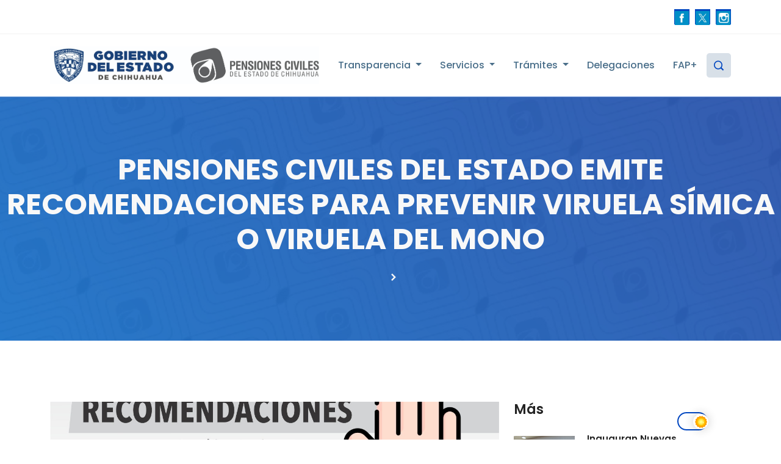

--- FILE ---
content_type: text/html; charset=utf-8
request_url: https://pce.chihuahua.gob.mx/info/5077
body_size: 82472
content:
<!DOCTYPE html>
<html lang="zxx">
<head>
    <meta http-equiv="Content-Type" content="text/html; charset=utf-8" />
    <meta charset="utf-8" />
    <meta name="viewport" content="width=device-width, initial-scale=1.0">
    <meta property="fb:admins" content="100004024997233" />
    <meta property="fb:app_id" content="307700612706234" />
    <meta property="og:site_name" content="Pensiones Civiles del Estado de Chihuahua" />
    <meta property="og:type" content="website" />
    <meta property="og:logo" content="https://pce.chihuahua.gob.mx/favicon.ico" />

        <meta property="og:description" content="-Los s&#237;ntomas incluyen; fiebre, dolor de cabeza, inflamaci&#243;n de ganglios linf&#225;ticos, dolor muscular y de espalda, debilidad y erupci&#243;n cut&#225;nea " />
        <meta property="og:image" content="https://pce.chihuahua.gob.mx/content/img/public/9800.jpg" />
        <meta property="og:title" content="PENSIONES CIVILES DEL ESTADO EMITE RECOMENDACIONES PARA PREVENIR VIRUELA S&#205;MICA O VIRUELA DEL MONO" />
        <meta property="og:url" content="https://pce.chihuahua.gob.mx/info/5077" />
        <meta property="twitter:description" content="-Los s&#237;ntomas incluyen; fiebre, dolor de cabeza, inflamaci&#243;n de ganglios linf&#225;ticos, dolor muscular y de espalda, debilidad y erupci&#243;n cut&#225;nea " />
        <meta property="twitter:image" content="https://pce.chihuahua.gob.mx/content/img/public/9800.jpg" />
        <meta property="twitter:title" content="PENSIONES CIVILES DEL ESTADO EMITE RECOMENDACIONES PARA PREVENIR VIRUELA S&#205;MICA O VIRUELA DEL MONO" />
        <meta property="visitas" content="2420" />


    <!-- Bootstrap CSS -->
    <link href="/Content/bootstrap?v=37Yso9HPtgdVI6vEqokH5M3YEhSHfZiNXqOkb9aGskE1" rel="stylesheet"/>

    <!-- CSS Plantilla -->
    <link href="/Content/estilo?v=2dbKwQlfm6b2hyLUpiPbAj_GX4ctsKO2HuLNlBt_0DQ1" rel="stylesheet"/>


    <title>PENSIONES CIVILES DEL ESTADO EMITE RECOMENDACIONES PARA PREVENIR VIRUELA S&#205;MICA O VIRUELA DEL MONO - PCE</title>

    <link rel="shortcut icon" href="/favicon.ico" type="image/x-icon" />
    <link rel="icon" href="/logoPCE256.png" type="image/png">

</head>
<body>
    <!-- Preloader -->
    <div class="loader">
        <div class="d-table">
            <div class="d-table-cell">
                <div class="spinner">
                    <div class="double-bounce1"></div>
                    <div class="double-bounce2"></div>
                </div>
            </div>
        </div>
    </div>
    <!-- End Preloader -->
    <!-- Header Top -->
    <div class="header-top">
        <div class="container">
            <div class="row align-items-center">
                <div class="col-sm-9 col-lg-9">
                    <div class="header-top-item">
                        <div class="header-top-left">

<ul>
</ul>
                        </div>
                    </div>
                </div>
                <div class="col-sm-3 col-lg-3">
                    <div class="header-top-item">
                        <div class="header-top-right">

<ul>
        <li>
            <a href="https://facebook.com/pensioneschih/" title="Cuenta Oficial de Pensiones Civiles en Facebook" target="_blank">
                        <img src="/Content/img/public/10872.jpg" width="23"/>
                <span></span>
            </a>
        </li>
        <li>
            <a href="https://twitter.com/pensioneschih" title="Pensiones Civiles en Twitter" target="_blank">
                        <img src="/Content/img/public/10874.jpg" width="23"/>
                <span></span>
            </a>
        </li>
        <li>
            <a href="https://instagram.com/pensioneschih" title="Pensiones Civiles en Instagram" target="_blank">
                        <img src="/Content/img/public/10875.jpg" width="23"/>
                <span></span>
            </a>
        </li>
</ul>
                        </div>
                    </div>
                </div>
            </div>
        </div>
    </div>
    <!-- End Header Top -->
    <!-- Start Navbar Area -->
    <div class="navbar-area sticky-top">
        <!-- Menu For Mobile Device -->
        <div class="mobile-nav">
            <a href="/" class="logo">
                <img src="/Content/img/LogoPCE20212Bco.png" alt="Logo">
            </a>
        </div>
        <!-- Menu For Desktop Device -->
        <div class="main-nav">
            <div class="container">
                <nav class="navbar navbar-expand-md navbar-light">
                    <a class="navbar-brand" href="/">
                        <img id="logoGobPCE" alt="Logo">
                    </a>
                    <div class="collapse navbar-collapse mean-menu" id="navbarSupportedContent">
	<ul class="navbar-nav ul1Cols" style="">
			<li class="nav-item">
			<a href="#" class="nav-link dropdown-toggle" title="">
				<span>
					Transparencia
				</span>
			</a>
	<ul class="dropdown-menu ul1Cols" style="">
			<li class="nav-item">
			<a href="#" class="nav-link dropdown-toggle" title="">
				<span>
					Normatividad
				</span>
			</a>
	<ul class="dropdown-menu ul1Cols" style="">
			<li class="nav-item">
			<a href="/info/3020" class="nav-link " title="">
				<span>
					H. Junta Directiva
				</span>
			</a>
			</li>
			<li class="nav-item">
			<a href="#" class="nav-link dropdown-toggle" title="">
				<span>
					Misi&#243;n, Visi&#243;n e Historia
				</span>
			</a>
	<ul class="dropdown-menu ul1Cols" style="">
			<li class="nav-item">
			<a href="/info/1690" class="nav-link " title="">
				<span>
					Misi&#243;n y visi&#243;n
				</span>
			</a>
			</li>
			<li class="nav-item">
			<a href="/info/1037" class="nav-link " title="">
				<span>
					Historia de Pensiones Civiles del Estado
				</span>
			</a>
			</li>
			<li class="nav-item">
			<a href="/fotogal/1207" class="nav-link " title="">
				<span>
					Fotos Hist&#243;ricas
				</span>
			</a>
			</li>
			<li class="nav-item">
			<a href="/catalogo/1372" class="nav-link " title="">
				<span>
					Galer&#237;a de ExDirectores
				</span>
			</a>
			</li>
		</ul>

			</li>
			<li class="nav-item">
			<a href="/info/5078" class="nav-link " title="">
				<span>
					Programa Institucional 2022-2027
				</span>
			</a>
			</li>
			<li class="nav-item">
			<a href="#" class="nav-link dropdown-toggle" title="">
				<span>
					Leyes, Reglamentos y Estatutos
				</span>
			</a>
	<ul class="dropdown-menu ul1Cols" style="">
			<li class="nav-item">
			<a href="/info/3055" class="nav-link " title="">
				<span>
					Ley de Pensiones Civiles del Estado
				</span>
			</a>
			</li>
			<li class="nav-item">
			<a href="/info/6435" class="nav-link " title="">
				<span>
					Reglamento de Servicios M&#233;dicos
				</span>
			</a>
			</li>
			<li class="nav-item">
			<a href="/info/3054" class="nav-link " title="Estatuto Org&#225;nico de Pensiones Civiles del Estado">
				<span>
					Estatuto Org&#225;nico de Pensiones Civiles...
				</span>
			</a>
			</li>
		</ul>

			</li>
			<li class="nav-item">
			<a href="/info/3951" class="nav-link " title="">
				<span>
					Manual de Organizaci&#243;n
				</span>
			</a>
			</li>
			<li class="nav-item">
			<a href="/dir" class="nav-link " title="">
				<span>
					Directorio de Pensiones Civiles
				</span>
			</a>
			</li>
			<li class="nav-item">
			<a href="/info/3979" class="nav-link " title="Pol&#237;ticas sobre el uso de sistemas y recursos tecnol&#243;gicos">
				<span>
					Pol&#237;ticas sobre el uso de sistemas y...
				</span>
			</a>
			</li>
			<li class="nav-item">
			<a href="#" class="nav-link dropdown-toggle" title="">
				<span>
					Acuerdos
				</span>
			</a>
	<ul class="dropdown-menu ul1Cols" style="top: -40px !important;">
			<li class="nav-item">
			<a href="/info/4059" class="nav-link " title="Acuerdo de Comit&#233; de Reposici&#243;n de Gastos M&#233;dicos">
				<span>
					Acuerdo de Comit&#233; de Reposici&#243;n de...
				</span>
			</a>
			</li>
			<li class="nav-item">
			<a href="/info/5262" class="nav-link " title="">
				<span>
					Acuerdo de Inaplicabilidad Ascendentes...
				</span>
			</a>
			</li>
		</ul>

			</li>
			<li class="nav-item">
			<a href="/comites/4055" class="nav-link " title="">
				<span>
					Comit&#233;s Especiales
				</span>
			</a>
			</li>
		</ul>

			</li>
			<li class="nav-item">
			<a href="/itransparencia" class="nav-link " title="Transparencia de PCE">
				<span>
					Obligaciones de Transparencia
				</span>
			</a>
			</li>
			<li class="nav-item">
			<a href="/transparencia/docs/13/tabla_de_aplicabilidad_PCE.xlsx" class="nav-link " title="">
				<span>
					Tabla de Aplicabilidad...
				</span>
			</a>
			</li>
			<li class="nav-item">
			<a href="/transparencia/docs/78/Tabla-de-actualizacion-y-conservacion.xlsx" class="nav-link " title="">
				<span>
					Tabla de Actualizaci&#243;n y Conservaci&#243;n
				</span>
			</a>
			</li>
			<li class="nav-item">
			<a href="#" class="nav-link dropdown-toggle" title="&#205;ndice de Expedientes Clasificados como Reservados">
				<span>
					&#205;ndice de Expedientes Clasificados como...
				</span>
			</a>
	<ul class="dropdown-menu ul1Cols" style="">
			<li class="nav-item">
			<a href="/transparencia/docs/Indice_de_Expedientes/31049-Indice-de-expedientes-clasificados-como-reservados-Pensiones-Civiles-Ene-Jun-2024.xls" class="nav-link " title="Indice de expedientes clasificados como reservados Pensiones Civiles Ene-Jun 2024.xls">
				<span>
					Ene-Jun 2024
				</span>
			</a>
			</li>
			<li class="nav-item">
			<a href="/transparencia/docs/Indice_de_Expedientes/31049-Indice-de-exp.-clasificados-como-reservados-PCE-Jul-Dic-24.xls" class="nav-link " title="Indice de exp. clasificados como reservados PCE Jul-Dic 24.xls">
				<span>
					Jul-Dic 2024
				</span>
			</a>
			</li>
		</ul>

			</li>
			<li class="nav-item">
			<a href="#" class="nav-link dropdown-toggle" title="">
				<span>
					Avisos de Privacidad
				</span>
			</a>
	<ul class="dropdown-menu ul1Cols" style="">
			<li class="nav-item">
			<a href="/transparencia/avisos_de_privacidad/direccion_general" class="nav-link " title="">
				<span>
					Direcci&#243;n General
				</span>
			</a>
			</li>
			<li class="nav-item">
			<a href="/transparencia/avisos_de_privacidad/direccion_medica" class="nav-link " title="">
				<span>
					Direcci&#243;n M&#233;dica
				</span>
			</a>
			</li>
			<li class="nav-item">
			<a href="/transparencia/avisos_de_privacidad/direccion_administrativa" class="nav-link " title="">
				<span>
					Direcci&#243;n Administrativa
				</span>
			</a>
			</li>
			<li class="nav-item">
			<a href="/transparencia/avisos_de_privacidad/direccion_de_finanzas" class="nav-link " title="">
				<span>
					Direcci&#243;n de Finanzas
				</span>
			</a>
			</li>
			<li class="nav-item">
			<a href="/transparencia/avisos_de_privacidad/direccion_de_prestaciones_economicas" class="nav-link " title="">
				<span>
					Direcci&#243;n de Prestaciones Econ&#243;micas
				</span>
			</a>
			</li>
			<li class="nav-item">
			<a href="/transparencia/avisos_de_privacidad/coordinacion_juridica" class="nav-link " title="">
				<span>
					Coordinaci&#243;n Jur&#237;dica
				</span>
			</a>
			</li>
			<li class="nav-item">
			<a href="/transparencia/avisos_de_privacidad/coordinacion_de_vinculacion_institucional" class="nav-link " title="Coordinaci&#243;n de Vinculaci&#243;n Institucional">
				<span>
					Coordinaci&#243;n de Vinculaci&#243;n...
				</span>
			</a>
			</li>
		</ul>

			</li>
			<li class="nav-item">
			<a href="#" class="nav-link dropdown-toggle" title="">
				<span>
					Licitaciones
				</span>
			</a>
	<ul class="dropdown-menu ul1Cols" style="top: -160px !important;">
			<li class="nav-item">
			<a href="#" class="nav-link dropdown-toggle" title="">
				<span>
					2026
				</span>
			</a>
	<ul class="dropdown-menu ul1Cols" style="top: -80px !important;">
			<li class="nav-item">
			<a href="/info/6703" class="nav-link " title="">
				<span>
					PCE-LPP-001-2026
				</span>
			</a>
			</li>
			<li class="nav-item">
			<a href="/info/6705" class="nav-link " title="">
				<span>
					PCE-LPP-002-2026
				</span>
			</a>
			</li>
			<li class="nav-item">
			<a href="/info/6708" class="nav-link " title="">
				<span>
					PCE-LPP-003-2026
				</span>
			</a>
			</li>
			<li class="nav-item">
			<a href="/info/6709" class="nav-link " title="">
				<span>
					PCE-LPP-004-2026
				</span>
			</a>
			</li>
			<li class="nav-item">
			<a href="/info/6712" class="nav-link " title="">
				<span>
					PCE-LPP-005-2026
				</span>
			</a>
			</li>
			<li class="nav-item">
			<a href="/info/6713" class="nav-link " title="">
				<span>
					PCE-LPP-006-2026
				</span>
			</a>
			</li>
			<li class="nav-item">
			<a href="/info/6719" class="nav-link " title="">
				<span>
					PCE-LPP-007-2026
				</span>
			</a>
			</li>
			<li class="nav-item">
			<a href="/info/6720" class="nav-link " title="">
				<span>
					PCE-LPP-008-2026
				</span>
			</a>
			</li>
			<li class="nav-item">
			<a href="/info/6725" class="nav-link " title="">
				<span>
					PCE-LPP-009-2026
				</span>
			</a>
			</li>
			<li class="nav-item">
			<a href="/info/6726" class="nav-link " title="">
				<span>
					PCE-LPP-010-2026
				</span>
			</a>
			</li>
			<li class="nav-item">
			<a href="/info/6727" class="nav-link " title="">
				<span>
					PCE-LPP-011-2026
				</span>
			</a>
			</li>
		</ul>

			</li>
			<li class="nav-item">
			<a href="#" class="nav-link dropdown-toggle" title="">
				<span>
					2025
				</span>
			</a>
	<ul class="dropdown-menu ul2Cols" style="top: -80px !important;">
			<li class="nav-item">
			<a href="/info/6541" class="nav-link " title="">
				<span>
					PCE-LPP-001-2025
				</span>
			</a>
			</li>
			<li class="nav-item">
			<a href="/info/6546" class="nav-link " title="">
				<span>
					PCE-LPP-002-2025
				</span>
			</a>
			</li>
			<li class="nav-item">
			<a href="/info/6549" class="nav-link " title="">
				<span>
					PCE-LPP-003-2025
				</span>
			</a>
			</li>
			<li class="nav-item">
			<a href="/info/6551" class="nav-link " title="">
				<span>
					PCE-LPP-004-2025
				</span>
			</a>
			</li>
			<li class="nav-item">
			<a href="/info/6552" class="nav-link " title="">
				<span>
					PCE-LPP-005-2025
				</span>
			</a>
			</li>
			<li class="nav-item">
			<a href="/info/6569" class="nav-link " title="">
				<span>
					PCE-LPP-006-2025
				</span>
			</a>
			</li>
			<li class="nav-item">
			<a href="/info/6571" class="nav-link " title="">
				<span>
					PCE-LPP-007-2025
				</span>
			</a>
			</li>
			<li class="nav-item">
			<a href="/info/6576" class="nav-link " title="">
				<span>
					PCE-LPP-008-2025
				</span>
			</a>
			</li>
			<li class="nav-item">
			<a href="/info/6581" class="nav-link " title="">
				<span>
					PCE-LPP-009-2025
				</span>
			</a>
			</li>
			<li class="nav-item">
			<a href="/info/6583" class="nav-link " title="">
				<span>
					PCE-LPP-010-2025
				</span>
			</a>
			</li>
			<li class="nav-item">
			<a href="/info/6586" class="nav-link " title="">
				<span>
					PCE-LPP-011-2025
				</span>
			</a>
			</li>
			<li class="nav-item">
			<a href="/info/6587" class="nav-link " title="">
				<span>
					PCE-LPP-012-2025
				</span>
			</a>
			</li>
			<li class="nav-item">
			<a href="/info/6612" class="nav-link " title="">
				<span>
					PCE-LPP-013-2025
				</span>
			</a>
			</li>
			<li class="nav-item">
			<a href="/info/6665" class="nav-link " title="">
				<span>
					PCE-LPP-014-2025
				</span>
			</a>
			</li>
			<li class="nav-item">
			<a href="/info/6666" class="nav-link " title="">
				<span>
					PCE-LPP-015-2025
				</span>
			</a>
			</li>
			<li class="nav-item">
			<a href="/info/6669" class="nav-link " title="">
				<span>
					PCE-LPP-016-2025
				</span>
			</a>
			</li>
			<li class="nav-item">
			<a href="/info/6670" class="nav-link " title="">
				<span>
					PCE-LPP-017-2025
				</span>
			</a>
			</li>
			<li class="nav-item">
			<a href="/info/6686" class="nav-link " title="">
				<span>
					PCE-LPP-018-2025
				</span>
			</a>
			</li>
			<li class="nav-item">
			<a href="/info/6691" class="nav-link " title="">
				<span>
					PCE-LPP-019-2025
				</span>
			</a>
			</li>
		</ul>

			</li>
			<li class="nav-item">
			<a href="#" class="nav-link dropdown-toggle" title="">
				<span>
					2024
				</span>
			</a>
	<ul class="dropdown-menu ul1Cols" style="top: -240px !important;">
			<li class="nav-item">
			<a href="/info/5312" class="nav-link " title="">
				<span>
					PCE-LPP-001-2024
				</span>
			</a>
			</li>
			<li class="nav-item">
			<a href="/info/6341" class="nav-link " title="">
				<span>
					PCE-LPP-002-2024
				</span>
			</a>
			</li>
			<li class="nav-item">
			<a href="/info/6349" class="nav-link " title="">
				<span>
					PCE-LPP-003-2024
				</span>
			</a>
			</li>
			<li class="nav-item">
			<a href="/info/6352" class="nav-link " title="">
				<span>
					PCE-LPP-004-2024
				</span>
			</a>
			</li>
			<li class="nav-item">
			<a href="/info/6357" class="nav-link " title="">
				<span>
					PCE-LPP-005-2024
				</span>
			</a>
			</li>
			<li class="nav-item">
			<a href="/info/6362" class="nav-link " title="">
				<span>
					PCE-LPP-006-2024
				</span>
			</a>
			</li>
			<li class="nav-item">
			<a href="/info/6364" class="nav-link " title="">
				<span>
					PCE-LPP-007-2024
				</span>
			</a>
			</li>
			<li class="nav-item">
			<a href="/info/6373" class="nav-link " title="">
				<span>
					PCE-LPP-008-2024
				</span>
			</a>
			</li>
			<li class="nav-item">
			<a href="/info/6377" class="nav-link " title="">
				<span>
					PCE-LPP-009-2024
				</span>
			</a>
			</li>
			<li class="nav-item">
			<a href="/info/6403" class="nav-link " title="">
				<span>
					PCE-LPP-010-2024
				</span>
			</a>
			</li>
			<li class="nav-item">
			<a href="/info/6418" class="nav-link " title="">
				<span>
					PCE-LPP-011-2024
				</span>
			</a>
			</li>
			<li class="nav-item">
			<a href="/info/6448" class="nav-link " title="">
				<span>
					PCE-LPP-012-2024
				</span>
			</a>
			</li>
			<li class="nav-item">
			<a href="/info/6470" class="nav-link " title="">
				<span>
					PCE-LPP-013-2024
				</span>
			</a>
			</li>
		</ul>

			</li>
			<li class="nav-item">
			<a href="#" class="nav-link dropdown-toggle" title="">
				<span>
					2023
				</span>
			</a>
	<ul class="dropdown-menu ul2Cols" style="top: -40px !important;">
			<li class="nav-item">
			<a href="/info/5150" class="nav-link " title="">
				<span>
					PCE-LPP-001-2023
				</span>
			</a>
			</li>
			<li class="nav-item">
			<a href="/info/5151" class="nav-link " title="">
				<span>
					PCE-LPP-002-2023...
				</span>
			</a>
			</li>
			<li class="nav-item">
			<a href="/info/5153" class="nav-link " title="">
				<span>
					PCE-LPP-003-2023
				</span>
			</a>
			</li>
			<li class="nav-item">
			<a href="/info/5154" class="nav-link " title="">
				<span>
					PCE-LPP-004-2023
				</span>
			</a>
			</li>
			<li class="nav-item">
			<a href="/info/5155" class="nav-link " title="">
				<span>
					PCE-LPP-005-2023
				</span>
			</a>
			</li>
			<li class="nav-item">
			<a href="/info/5170" class="nav-link " title="">
				<span>
					PCE-LPP-006-2023
				</span>
			</a>
			</li>
			<li class="nav-item">
			<a href="/info/5172" class="nav-link " title="">
				<span>
					PCE-LPP-007-2023
				</span>
			</a>
			</li>
			<li class="nav-item">
			<a href="/info/5182" class="nav-link " title="">
				<span>
					PCE-LPP-008-2023...
				</span>
			</a>
			</li>
			<li class="nav-item">
			<a href="/info/5196" class="nav-link " title="">
				<span>
					PCE-LPP-009-2023
				</span>
			</a>
			</li>
			<li class="nav-item">
			<a href="/info/5210" class="nav-link " title="">
				<span>
					PCE-LPP-010-2023
				</span>
			</a>
			</li>
			<li class="nav-item">
			<a href="/info/5213" class="nav-link " title="">
				<span>
					PCE-LPP-011-2023
				</span>
			</a>
			</li>
			<li class="nav-item">
			<a href="/info/5248" class="nav-link " title="">
				<span>
					PCE-LPP-012-2023
				</span>
			</a>
			</li>
			<li class="nav-item">
			<a href="/info/5308" class="nav-link " title="">
				<span>
					PCE-LPP-014-2023
				</span>
			</a>
			</li>
			<li class="nav-item">
			<a href="/info/5309" class="nav-link " title="">
				<span>
					PCE-LPP-015-2023
				</span>
			</a>
			</li>
		</ul>

			</li>
			<li class="nav-item">
			<a href="#" class="nav-link dropdown-toggle" title="">
				<span>
					2022
				</span>
			</a>
	<ul class="dropdown-menu ul2Cols" style="top: -160px !important;">
			<li class="nav-item">
			<a href="/info/4023" class="nav-link " title="">
				<span>
					PCE-LPP-001-2022
				</span>
			</a>
			</li>
			<li class="nav-item">
			<a href="/info/4024" class="nav-link " title="">
				<span>
					PCE-LPP-002-2022
				</span>
			</a>
			</li>
			<li class="nav-item">
			<a href="/info/4025" class="nav-link " title="">
				<span>
					PCE-LPP-003-2022
				</span>
			</a>
			</li>
			<li class="nav-item">
			<a href="/info/4030" class="nav-link " title="">
				<span>
					PCE-LPP-004-2022
				</span>
			</a>
			</li>
			<li class="nav-item">
			<a href="/info/4031" class="nav-link " title="">
				<span>
					PCE-LPP-005-2022
				</span>
			</a>
			</li>
			<li class="nav-item">
			<a href="/info/4032" class="nav-link " title="">
				<span>
					PCE-LPP-006-2022
				</span>
			</a>
			</li>
			<li class="nav-item">
			<a href="/info/4034" class="nav-link " title="">
				<span>
					PCE-LPP-007-2022
				</span>
			</a>
			</li>
			<li class="nav-item">
			<a href="/info/4037" class="nav-link " title="">
				<span>
					PCE-LPP-009-2022
				</span>
			</a>
			</li>
			<li class="nav-item">
			<a href="/info/4039" class="nav-link " title="">
				<span>
					PCE-LPP-010-2022
				</span>
			</a>
			</li>
			<li class="nav-item">
			<a href="/info/4040" class="nav-link " title="">
				<span>
					PCE-LPP-011-2022
				</span>
			</a>
			</li>
			<li class="nav-item">
			<a href="/info/4052" class="nav-link " title="">
				<span>
					PCE-LPP-012-2022
				</span>
			</a>
			</li>
			<li class="nav-item">
			<a href="/info/4057" class="nav-link " title="">
				<span>
					PCE-LPP-013-2022
				</span>
			</a>
			</li>
			<li class="nav-item">
			<a href="/info/4058" class="nav-link " title="">
				<span>
					PCE-LPP-014-2022
				</span>
			</a>
			</li>
			<li class="nav-item">
			<a href="/info/4063" class="nav-link " title="">
				<span>
					PCE-LPP-015-2022
				</span>
			</a>
			</li>
			<li class="nav-item">
			<a href="/info/4064" class="nav-link " title="">
				<span>
					PCE-LPP-016-2022
				</span>
			</a>
			</li>
			<li class="nav-item">
			<a href="/info/5125" class="nav-link " title="">
				<span>
					PCE-LPP-017-2022
				</span>
			</a>
			</li>
			<li class="nav-item">
			<a href="/info/5114" class="nav-link " title="">
				<span>
					PCE-LPP-018-2022
				</span>
			</a>
			</li>
			<li class="nav-item">
			<a href="/info/5126" class="nav-link " title="">
				<span>
					PCE-LPP-019-2022
				</span>
			</a>
			</li>
		</ul>

			</li>
			<li class="nav-item">
			<a href="#" class="nav-link dropdown-toggle" title="">
				<span>
					2021
				</span>
			</a>
	<ul class="dropdown-menu ul2Cols" style="top: -120px !important;">
			<li class="nav-item">
			<a href="/info/3879" class="nav-link " title="">
				<span>
					PCE-LPP-001-2021
				</span>
			</a>
			</li>
			<li class="nav-item">
			<a href="/info/3885" class="nav-link " title="">
				<span>
					PCE-LPP-002-2021
				</span>
			</a>
			</li>
			<li class="nav-item">
			<a href="/info/3886" class="nav-link " title="">
				<span>
					PCE-LPP-003-2021
				</span>
			</a>
			</li>
			<li class="nav-item">
			<a href="/info/3887" class="nav-link " title="">
				<span>
					PCE-LPP-004-2021
				</span>
			</a>
			</li>
			<li class="nav-item">
			<a href="/info/3893" class="nav-link " title="">
				<span>
					PCE-LPP-005-2021
				</span>
			</a>
			</li>
			<li class="nav-item">
			<a href="/info/3880" class="nav-link " title="">
				<span>
					PCE-LPP-006-2021
				</span>
			</a>
			</li>
			<li class="nav-item">
			<a href="/info/3891" class="nav-link " title="">
				<span>
					PCE-LPP-007-2021
				</span>
			</a>
			</li>
			<li class="nav-item">
			<a href="/info/3896" class="nav-link " title="">
				<span>
					PCE-LPP-008-2021
				</span>
			</a>
			</li>
			<li class="nav-item">
			<a href="/info/3881" class="nav-link " title="">
				<span>
					PCE-LPP-009-2021
				</span>
			</a>
			</li>
			<li class="nav-item">
			<a href="/info/3897" class="nav-link " title="">
				<span>
					PCE-LPP-010-2021
				</span>
			</a>
			</li>
			<li class="nav-item">
			<a href="/info/3898" class="nav-link " title="">
				<span>
					PCE-LPP-011-2021
				</span>
			</a>
			</li>
			<li class="nav-item">
			<a href="/info/3904" class="nav-link " title="">
				<span>
					PCE-LPP-012-2021
				</span>
			</a>
			</li>
			<li class="nav-item">
			<a href="/info/3917" class="nav-link " title="">
				<span>
					PCE-LPP-013-2021
				</span>
			</a>
			</li>
			<li class="nav-item">
			<a href="/info/3952" class="nav-link " title="">
				<span>
					PCE-LPP-014-2021
				</span>
			</a>
			</li>
		</ul>

			</li>
			<li class="nav-item">
			<a href="#" class="nav-link dropdown-toggle" title="">
				<span>
					2020
				</span>
			</a>
	<ul class="dropdown-menu ul2Cols" style="top: -160px !important;">
			<li class="nav-item">
			<a href="/info/3648" class="nav-link " title="">
				<span>
					PCE-LPP-001-2020
				</span>
			</a>
			</li>
			<li class="nav-item">
			<a href="/info/3645" class="nav-link " title="">
				<span>
					PCE-LPP-002-2020
				</span>
			</a>
			</li>
			<li class="nav-item">
			<a href="/info/3647" class="nav-link " title="">
				<span>
					PCE-LPP-003-2020
				</span>
			</a>
			</li>
			<li class="nav-item">
			<a href="/info/3650" class="nav-link " title="">
				<span>
					PCE-LPP-004-2020
				</span>
			</a>
			</li>
			<li class="nav-item">
			<a href="/info/3651" class="nav-link " title="">
				<span>
					PCE-LPP-005-2020
				</span>
			</a>
			</li>
			<li class="nav-item">
			<a href="/info/3652" class="nav-link " title="">
				<span>
					PCE-LPP-006-2020
				</span>
			</a>
			</li>
			<li class="nav-item">
			<a href="/info/3671" class="nav-link " title="">
				<span>
					PCE-LPP-007-2020
				</span>
			</a>
			</li>
			<li class="nav-item">
			<a href="/info/3653" class="nav-link " title="">
				<span>
					PCE-LPP-008-2020
				</span>
			</a>
			</li>
			<li class="nav-item">
			<a href="/info/3670" class="nav-link " title="">
				<span>
					PCE-LPP-009-2020
				</span>
			</a>
			</li>
			<li class="nav-item">
			<a href="/info/3655" class="nav-link " title="">
				<span>
					PCE-LPP-010-2020
				</span>
			</a>
			</li>
			<li class="nav-item">
			<a href="/info/3656" class="nav-link " title="">
				<span>
					PCE-LPP-011-2020
				</span>
			</a>
			</li>
			<li class="nav-item">
			<a href="/info/3697" class="nav-link " title="">
				<span>
					PCE-LPP-012-2020
				</span>
			</a>
			</li>
			<li class="nav-item">
			<a href="/info/3698" class="nav-link " title="">
				<span>
					PCE-LPP-013-2020
				</span>
			</a>
			</li>
			<li class="nav-item">
			<a href="/info/3807" class="nav-link " title="">
				<span>
					PCE-LPP-014-2020
				</span>
			</a>
			</li>
		</ul>

			</li>
			<li class="nav-item">
			<a href="#" class="nav-link dropdown-toggle" title="">
				<span>
					2019
				</span>
			</a>
	<ul class="dropdown-menu ul2Cols" style="top: -280px !important;">
			<li class="nav-item">
			<a href="/info/3441" class="nav-link " title="(BIS)">
				<span>
					PCE-LPP-001-2019
				</span>
			</a>
			</li>
			<li class="nav-item">
			<a href="/info/3445" class="nav-link " title="(BIS)">
				<span>
					PCE-LPP-002-2019
				</span>
			</a>
			</li>
			<li class="nav-item">
			<a href="/info/3446" class="nav-link " title="(BIS)">
				<span>
					PCE-LPP-003-2019
				</span>
			</a>
			</li>
			<li class="nav-item">
			<a href="/info/3444" class="nav-link " title="">
				<span>
					PCE-LPP-004-2019
				</span>
			</a>
			</li>
			<li class="nav-item">
			<a href="/info/3443" class="nav-link " title="">
				<span>
					PCE-LPP-005-2019
				</span>
			</a>
			</li>
			<li class="nav-item">
			<a href="/info/3447" class="nav-link " title="">
				<span>
					PCE-LPP-006-2019
				</span>
			</a>
			</li>
			<li class="nav-item">
			<a href="/info/3448" class="nav-link " title="">
				<span>
					PCE-LPP-007-2019
				</span>
			</a>
			</li>
			<li class="nav-item">
			<a href="/info/3460" class="nav-link " title="">
				<span>
					PCE-LPP-008-2019
				</span>
			</a>
			</li>
			<li class="nav-item">
			<a href="/info/3455" class="nav-link " title="">
				<span>
					PCE-LPP-009-2019
				</span>
			</a>
			</li>
			<li class="nav-item">
			<a href="/info/3467" class="nav-link " title="(BIS)">
				<span>
					PCE-LPP-010-2019
				</span>
			</a>
			</li>
			<li class="nav-item">
			<a href="/info/3512" class="nav-link " title="">
				<span>
					PCE-LPP-011-2019
				</span>
			</a>
			</li>
			<li class="nav-item">
			<a href="/info/3533" class="nav-link " title="(BIS)">
				<span>
					PCE-LPP-012-2019
				</span>
			</a>
			</li>
			<li class="nav-item">
			<a href="/info/3540" class="nav-link " title="">
				<span>
					PCE-LPP-013-2019
				</span>
			</a>
			</li>
			<li class="nav-item">
			<a href="/info/3553" class="nav-link " title="">
				<span>
					PCE-LPP-014-2019
				</span>
			</a>
			</li>
			<li class="nav-item">
			<a href="/info/3583" class="nav-link " title="(BIS)">
				<span>
					PCE-LPP-015-2019
				</span>
			</a>
			</li>
			<li class="nav-item">
			<a href="/info/3676" class="nav-link " title="">
				<span>
					PCE-LPP-016-2019
				</span>
			</a>
			</li>
			<li class="nav-item">
			<a href="/info/3677" class="nav-link " title="">
				<span>
					PCE-LPP-017-2019
				</span>
			</a>
			</li>
			<li class="nav-item">
			<a href="/info/3687" class="nav-link " title="">
				<span>
					PCE-LPP-018-2019
				</span>
			</a>
			</li>
		</ul>

			</li>
			<li class="nav-item">
			<a href="#" class="nav-link dropdown-toggle" title="">
				<span>
					2018
				</span>
			</a>
	<ul class="dropdown-menu ul1Cols" style="top: -160px !important;">
			<li class="nav-item">
			<a href="/info/3400" class="nav-link " title="">
				<span>
					PCE-LPP-001-2018
				</span>
			</a>
			</li>
			<li class="nav-item">
			<a href="/info/3403" class="nav-link " title="">
				<span>
					PCE-LPP-002-2018
				</span>
			</a>
			</li>
			<li class="nav-item">
			<a href="/info/3411" class="nav-link " title="">
				<span>
					PCE-LPP-003-2018
				</span>
			</a>
			</li>
			<li class="nav-item">
			<a href="/info/3433" class="nav-link " title="">
				<span>
					PCE-LPP-004-2018
				</span>
			</a>
			</li>
			<li class="nav-item">
			<a href="/info/3442" class="nav-link " title="">
				<span>
					PCE-LPP-006-2018
				</span>
			</a>
			</li>
		</ul>

			</li>
			<li class="nav-item">
			<a href="#" class="nav-link dropdown-toggle" title="">
				<span>
					2017
				</span>
			</a>
	<ul class="dropdown-menu ul1Cols" style="top: -430px !important;">
			<li class="nav-item">
			<a href="/info/3116" class="nav-link " title="">
				<span>
					PCE-LP-001-2017
				</span>
			</a>
			</li>
			<li class="nav-item">
			<a href="/info/3160" class="nav-link " title="">
				<span>
					PCE-LP-002-2017
				</span>
			</a>
			</li>
			<li class="nav-item">
			<a href="/info/3173" class="nav-link " title="">
				<span>
					PCE-LP-003-2017
				</span>
			</a>
			</li>
			<li class="nav-item">
			<a href="/info/3189" class="nav-link " title="">
				<span>
					PCE-LP-005-2017
				</span>
			</a>
			</li>
			<li class="nav-item">
			<a href="/info/3299" class="nav-link " title="">
				<span>
					PCE-LP-006-2017
				</span>
			</a>
			</li>
			<li class="nav-item">
			<a href="/info/3340" class="nav-link " title="">
				<span>
					PCE-LP-007-2017
				</span>
			</a>
			</li>
			<li class="nav-item">
			<a href="/info/3344" class="nav-link " title="">
				<span>
					PCE-LP-008-2017
				</span>
			</a>
			</li>
			<li class="nav-item">
			<a href="/info/3353" class="nav-link " title="">
				<span>
					PCE-LP-009-2017
				</span>
			</a>
			</li>
			<li class="nav-item">
			<a href="/info/3354" class="nav-link " title="">
				<span>
					PCE-LP-010-2017
				</span>
			</a>
			</li>
			<li class="nav-item">
			<a href="/info/3355" class="nav-link " title="">
				<span>
					PCE-LP-011-2017
				</span>
			</a>
			</li>
			<li class="nav-item">
			<a href="/info/3363" class="nav-link " title="">
				<span>
					PCE-LP-012-2017
				</span>
			</a>
			</li>
		</ul>

			</li>
		</ul>

			</li>
			<li class="nav-item">
			<a href="#" class="nav-link dropdown-toggle" title="">
				<span>
					SEVAC
				</span>
			</a>
	<ul class="dropdown-menu ul1Cols" style="top: -80px !important;">
			<li class="nav-item">
			<a href="/sevac/2024" class="nav-link " title="">
				<span>
					2024
				</span>
			</a>
			</li>
			<li class="nav-item">
			<a href="/sevac/2023" class="nav-link " title="">
				<span>
					2023
				</span>
			</a>
			</li>
			<li class="nav-item">
			<a href="/sevac/2022" class="nav-link " title="">
				<span>
					2022
				</span>
			</a>
			</li>
			<li class="nav-item">
			<a href="/sevac/2021" class="nav-link " title="">
				<span>
					2021
				</span>
			</a>
			</li>
			<li class="nav-item">
			<a href="/sevac/2020" class="nav-link " title="">
				<span>
					2020
				</span>
			</a>
			</li>
			<li class="nav-item">
			<a href="/sevac/2019" class="nav-link " title="">
				<span>
					2019
				</span>
			</a>
			</li>
			<li class="nav-item">
			<a href="/sevac" class="nav-link " title="">
				<span>
					2018
				</span>
			</a>
			</li>
		</ul>

			</li>
			<li class="nav-item">
			<a href="#" class="nav-link dropdown-toggle" title="">
				<span>
					PASH
				</span>
			</a>
	<ul class="dropdown-menu ul1Cols" style="top: -320px !important;">
			<li class="nav-item">
			<a href="/info/6632" class="nav-link " title="">
				<span>
					Indicadores y evaluaciones 2025
				</span>
			</a>
			</li>
			<li class="nav-item">
			<a href="/info/6427" class="nav-link " title="">
				<span>
					Indicadores y evaluaciones 2024
				</span>
			</a>
			</li>
			<li class="nav-item">
			<a href="/info/5242" class="nav-link " title="">
				<span>
					Indicadores y evaluaciones 2023
				</span>
			</a>
			</li>
			<li class="nav-item">
			<a href="/info/5086" class="nav-link " title="">
				<span>
					Indicadores y evaluaciones 2022
				</span>
			</a>
			</li>
			<li class="nav-item">
			<a href="/info/3973" class="nav-link " title="">
				<span>
					Indicadores y evaluaciones 2021
				</span>
			</a>
			</li>
			<li class="nav-item">
			<a href="/info/3776" class="nav-link " title="">
				<span>
					Indicadores y evaluaciones 2020
				</span>
			</a>
			</li>
			<li class="nav-item">
			<a href="/info/3591" class="nav-link " title="">
				<span>
					Indicadores y evaluaciones 2019
				</span>
			</a>
			</li>
			<li class="nav-item">
			<a href="/info/3430" class="nav-link " title="">
				<span>
					Indicadores y evaluaciones 2018
				</span>
			</a>
			</li>
			<li class="nav-item">
			<a href="/info/3268" class="nav-link " title="">
				<span>
					Indicadores y evaluaciones 2017
				</span>
			</a>
			</li>
			<li class="nav-item">
			<a href="/info/3267" class="nav-link " title="">
				<span>
					Indicadores y evaluaciones 2016
				</span>
			</a>
			</li>
			<li class="nav-item">
			<a href="/info/3266" class="nav-link " title="">
				<span>
					Indicadores y evaluaciones 2015
				</span>
			</a>
			</li>
			<li class="nav-item">
			<a href="/info/3265" class="nav-link " title="">
				<span>
					Indicadores y evaluaciones 2014
				</span>
			</a>
			</li>
		</ul>

			</li>
			<li class="nav-item">
			<a href="#" class="nav-link dropdown-toggle" title="">
				<span>
					Ejercicio presupuestal
				</span>
			</a>
	<ul class="dropdown-menu ul1Cols" style="top: -360px !important;">
			<li class="nav-item">
			<a href="#" class="nav-link dropdown-toggle" title="">
				<span>
					Ejercicio presupuestal 2025
				</span>
			</a>
	<ul class="dropdown-menu ul1Cols" style="">
			<li class="nav-item">
			<a href="/info/6620" class="nav-link " title="">
				<span>
					Seguimiento PBR 2025
				</span>
			</a>
			</li>
		</ul>

			</li>
			<li class="nav-item">
			<a href="#" class="nav-link dropdown-toggle" title="">
				<span>
					Ejercicio presupuestal 2024
				</span>
			</a>
	<ul class="dropdown-menu ul1Cols" style="">
			<li class="nav-item">
			<a href="/info/6438" class="nav-link " title="">
				<span>
					Seguimiento POA 2024
				</span>
			</a>
			</li>
			<li class="nav-item">
			<a href="/info/6439" class="nav-link " title="">
				<span>
					Seguimiento PBR 2024
				</span>
			</a>
			</li>
			<li class="nav-item">
			<a href="/info/6440" class="nav-link " title="">
				<span>
					Seguimiento Congreso 2024
				</span>
			</a>
			</li>
		</ul>

			</li>
			<li class="nav-item">
			<a href="#" class="nav-link dropdown-toggle" title="">
				<span>
					Ejercicio presupuestal 2023
				</span>
			</a>
	<ul class="dropdown-menu ul1Cols" style="">
			<li class="nav-item">
			<a href="/info/6334" class="nav-link " title="">
				<span>
					Seguimiento POA 2023
				</span>
			</a>
			</li>
			<li class="nav-item">
			<a href="/info/6332" class="nav-link " title="">
				<span>
					Seguimiento PBR 2023
				</span>
			</a>
			</li>
			<li class="nav-item">
			<a href="/info/6330" class="nav-link " title="">
				<span>
					Seguimiento Congreso 2023
				</span>
			</a>
			</li>
		</ul>

			</li>
			<li class="nav-item">
			<a href="#" class="nav-link dropdown-toggle" title="">
				<span>
					Ejercicio presupuestal 2022
				</span>
			</a>
	<ul class="dropdown-menu ul1Cols" style="">
			<li class="nav-item">
			<a href="/info/5081" class="nav-link " title="">
				<span>
					Seguimiento Congreso 2022
				</span>
			</a>
			</li>
			<li class="nav-item">
			<a href="/info/5082" class="nav-link " title="">
				<span>
					Seguimiento PBR 2022
				</span>
			</a>
			</li>
			<li class="nav-item">
			<a href="/info/5083" class="nav-link " title="">
				<span>
					Seguimiento POA 2022
				</span>
			</a>
			</li>
		</ul>

			</li>
			<li class="nav-item">
			<a href="#" class="nav-link dropdown-toggle" title="">
				<span>
					Ejercicio presupuestal 2021
				</span>
			</a>
	<ul class="dropdown-menu ul1Cols" style="">
			<li class="nav-item">
			<a href="/info/4000" class="nav-link " title="">
				<span>
					Seguimiento Congreso
				</span>
			</a>
			</li>
			<li class="nav-item">
			<a href="/info/4001" class="nav-link " title="">
				<span>
					Seguimiento PBR
				</span>
			</a>
			</li>
			<li class="nav-item">
			<a href="/info/4002" class="nav-link " title="">
				<span>
					Seguimiento POA
				</span>
			</a>
			</li>
			<li class="nav-item">
			<a href="/info/3999" class="nav-link " title="">
				<span>
					Presupuesto Autorizado 2021
				</span>
			</a>
			</li>
		</ul>

			</li>
			<li class="nav-item">
			<a href="#" class="nav-link dropdown-toggle" title="">
				<span>
					Ejercicio presupuestal 2020
				</span>
			</a>
	<ul class="dropdown-menu ul1Cols" style="">
			<li class="nav-item">
			<a href="/info/3822" class="nav-link " title="">
				<span>
					Seguimiento PBR
				</span>
			</a>
			</li>
			<li class="nav-item">
			<a href="/info/3823" class="nav-link " title="">
				<span>
					Seguimiento POA
				</span>
			</a>
			</li>
			<li class="nav-item">
			<a href="/info/3824" class="nav-link " title="">
				<span>
					Presupuesto Autorizado 2020
				</span>
			</a>
			</li>
		</ul>

			</li>
			<li class="nav-item">
			<a href="#" class="nav-link dropdown-toggle" title="">
				<span>
					Ejercicio presupuestal 2019
				</span>
			</a>
	<ul class="dropdown-menu ul1Cols" style="">
			<li class="nav-item">
			<a href="/info/3585" class="nav-link " title="">
				<span>
					Presupuesto Autorizado 2019
				</span>
			</a>
			</li>
			<li class="nav-item">
			<a href="/info/3586" class="nav-link " title="">
				<span>
					Seguimiento Mensual POA
				</span>
			</a>
			</li>
			<li class="nav-item">
			<a href="/info/3587" class="nav-link " title="">
				<span>
					Seguimiento Mensual PBR
				</span>
			</a>
			</li>
		</ul>

			</li>
			<li class="nav-item">
			<a href="#" class="nav-link dropdown-toggle" title="">
				<span>
					Ejercicio presupuestal 2018
				</span>
			</a>
	<ul class="dropdown-menu ul1Cols" style="top: -80px !important;">
			<li class="nav-item">
			<a href="/info/3555" class="nav-link " title="">
				<span>
					Presupuesto Autorizado 2018
				</span>
			</a>
			</li>
			<li class="nav-item">
			<a href="/info/3556" class="nav-link " title="">
				<span>
					Seguimiento POA
				</span>
			</a>
			</li>
			<li class="nav-item">
			<a href="/info/3557" class="nav-link " title="">
				<span>
					Seguimiento PBR
				</span>
			</a>
			</li>
			<li class="nav-item">
			<a href="/info/3558" class="nav-link " title="">
				<span>
					Seguimiento Congreso
				</span>
			</a>
			</li>
			<li class="nav-item">
			<a href="/info/3692" class="nav-link " title="Evaluaci&#243;n, Consistencia y Resultados Servicio M&#233;dico 2018">
				<span>
					Evaluaci&#243;n, Consistencia y Resultados...
				</span>
			</a>
			</li>
			<li class="nav-item">
			<a href="/info/3693" class="nav-link " title="Evaluaci&#243;n, Consistencia y Resultados Prestaciones Socioecon&#243;micas 2018">
				<span>
					Evaluaci&#243;n, Consistencia y Resultados...
				</span>
			</a>
			</li>
		</ul>

			</li>
			<li class="nav-item">
			<a href="#" class="nav-link dropdown-toggle" title="">
				<span>
					Ejercicio presupuestal 2017
				</span>
			</a>
	<ul class="dropdown-menu ul1Cols" style="">
			<li class="nav-item">
			<a href="/info/3330" class="nav-link " title="Ejercicio e indicadores FAFEF tercer trimestre">
				<span>
					Ejercicio e indicadores FAFEF tercer...
				</span>
			</a>
			</li>
		</ul>

			</li>
			<li class="nav-item">
			<a href="#" class="nav-link dropdown-toggle" title="">
				<span>
					Ejercicio presupuestal 2016
				</span>
			</a>
	<ul class="dropdown-menu ul1Cols" style="top: -280px !important;">
			<li class="nav-item">
			<a href="/info/3015" class="nav-link " title="">
				<span>
					Marco Regulatorio
				</span>
			</a>
			</li>
			<li class="nav-item">
			<a href="/info/3267" class="nav-link " title="">
				<span>
					Reglas de Operaci&#243;n Federales FAFEF
				</span>
			</a>
			</li>
			<li class="nav-item">
			<a href="/info/2897" class="nav-link " title="">
				<span>
					Presupuesto Aprobado 2016
				</span>
			</a>
			</li>
			<li class="nav-item">
			<a href="/info/2964" class="nav-link " title="">
				<span>
					Primer Trimestre
				</span>
			</a>
			</li>
			<li class="nav-item">
			<a href="/info/3013" class="nav-link " title="">
				<span>
					Segundo Trimestre
				</span>
			</a>
			</li>
			<li class="nav-item">
			<a href="/info/3014" class="nav-link " title="Evaluaci&#243;n Especifica del Desempe&#241;o periodo 2015">
				<span>
					Evaluaci&#243;n Especifica del Desempe&#241;o...
				</span>
			</a>
			</li>
			<li class="nav-item">
			<a href="/info/3130" class="nav-link " title="">
				<span>
					Tercer Trimestre
				</span>
			</a>
			</li>
			<li class="nav-item">
			<a href="/info/3131" class="nav-link " title="">
				<span>
					Cuarto Trimestre
				</span>
			</a>
			</li>
			<li class="nav-item">
			<a href="/info/3143" class="nav-link " title="">
				<span>
					Cierre Anual 2016
				</span>
			</a>
			</li>
		</ul>

			</li>
			<li class="nav-item">
			<a href="#" class="nav-link dropdown-toggle" title="">
				<span>
					Ejercicio presupuestal 2015
				</span>
			</a>
	<ul class="dropdown-menu ul1Cols" style="top: -240px !important;">
			<li class="nav-item">
			<a href="/info/2436" class="nav-link " title="">
				<span>
					Marco Regulatorio
				</span>
			</a>
			</li>
			<li class="nav-item">
			<a href="/info/2508" class="nav-link " title="">
				<span>
					Primer Trimestre
				</span>
			</a>
			</li>
			<li class="nav-item">
			<a href="/info/2751" class="nav-link " title="">
				<span>
					Tercer Trimestre
				</span>
			</a>
			</li>
			<li class="nav-item">
			<a href="/info/2867" class="nav-link " title="">
				<span>
					Cuarto Trimestre
				</span>
			</a>
			</li>
			<li class="nav-item">
			<a href="/info/2868" class="nav-link " title="">
				<span>
					Cierre Anual
				</span>
			</a>
			</li>
			<li class="nav-item">
			<a href="/info/2803" class="nav-link " title="Evaluaci&#243;n espec&#237;fica del desempe&#241;o a los Programas Presupuestarios">
				<span>
					Evaluaci&#243;n espec&#237;fica del desempe&#241;o a...
				</span>
			</a>
			</li>
			<li class="nav-item">
			<a href="/info/3137" class="nav-link " title="">
				<span>
					Segundo Trimestre
				</span>
			</a>
			</li>
		</ul>

			</li>
			<li class="nav-item">
			<a href="#" class="nav-link dropdown-toggle" title="">
				<span>
					Ejercicio presupuestal 2014
				</span>
			</a>
	<ul class="dropdown-menu ul1Cols" style="top: -270px !important;">
			<li class="nav-item">
			<a href="/info/2302" class="nav-link " title="">
				<span>
					Marco Regulatorio
				</span>
			</a>
			</li>
			<li class="nav-item">
			<a href="/info/2303" class="nav-link " title="">
				<span>
					Marco Program&#225;tico
				</span>
			</a>
			</li>
			<li class="nav-item">
			<a href="/info/3138" class="nav-link " title="">
				<span>
					Primer Trimestre
				</span>
			</a>
			</li>
			<li class="nav-item">
			<a href="/info/3139" class="nav-link " title="">
				<span>
					Segundo Trimestre
				</span>
			</a>
			</li>
			<li class="nav-item">
			<a href="/info/2292" class="nav-link " title="">
				<span>
					Tercer Trimestre
				</span>
			</a>
			</li>
			<li class="nav-item">
			<a href="/info/2404" class="nav-link " title="">
				<span>
					Cuarto Trimestre
				</span>
			</a>
			</li>
			<li class="nav-item">
			<a href="/info/3140" class="nav-link " title="">
				<span>
					Cierre Anual
				</span>
			</a>
			</li>
		</ul>

			</li>
		</ul>

			</li>
			<li class="nav-item">
			<a href="#" class="nav-link dropdown-toggle" title="">
				<span>
					Estados financieros
				</span>
			</a>
	<ul class="dropdown-menu ul1Cols" style="top: -240px !important;">
			<li class="nav-item">
			<a href="/estados-financieros/2025" class="nav-link " title="">
				<span>
					2025
				</span>
			</a>
			</li>
			<li class="nav-item">
			<a href="/estados-financieros/2024" class="nav-link " title="">
				<span>
					2024
				</span>
			</a>
			</li>
			<li class="nav-item">
			<a href="/estados-financieros/2023" class="nav-link " title="">
				<span>
					2023
				</span>
			</a>
			</li>
			<li class="nav-item">
			<a href="/estados-financieros/2022" class="nav-link " title="">
				<span>
					2022
				</span>
			</a>
			</li>
			<li class="nav-item">
			<a href="/estados-financieros/2021" class="nav-link " title="">
				<span>
					2021
				</span>
			</a>
			</li>
			<li class="nav-item">
			<a href="/estados-financieros/2020" class="nav-link " title="">
				<span>
					2020
				</span>
			</a>
			</li>
			<li class="nav-item">
			<a href="/estados-financieros/2019" class="nav-link " title="">
				<span>
					2019
				</span>
			</a>
			</li>
			<li class="nav-item">
			<a href="/estados-financieros/2018" class="nav-link " title="">
				<span>
					2018
				</span>
			</a>
			</li>
		</ul>

			</li>
			<li class="nav-item">
			<a href="/info/3866" class="nav-link " title="">
				<span>
					PAAACS
				</span>
			</a>
			</li>
			<li class="nav-item">
			<a href="/info/3961" class="nav-link " title="">
				<span>
					Proveedores sancionados
				</span>
			</a>
			</li>
		</ul>

			</li>
			<li class="nav-item">
			<a href="#" class="nav-link dropdown-toggle" title="">
				<span>
					Servicios
				</span>
			</a>
	<ul class="dropdown-menu ul3Cols" style="">
			<li class="nav-item">
			<a href="/servicios/1468" class="nav-link " title="">
				<span>
					Cirug&#237;a Ambulatoria
				</span>
			</a>
			</li>
			<li class="nav-item">
			<a href="/servicios/1469" class="nav-link " title="">
				<span>
					Citas m&#233;dicas
				</span>
			</a>
			</li>
			<li class="nav-item">
			<a href="#" class="nav-link dropdown-toggle" title="">
				<span>
					Consulta externa
				</span>
			</a>
	<ul class="dropdown-menu ul1Cols" style="">
			<li class="nav-item">
			<a href="/servicios/1511" class="nav-link " title="">
				<span>
					Consulta externa
				</span>
			</a>
			</li>
			<li class="nav-item">
			<a href="/servicios/1512" class="nav-link " title="">
				<span>
					Consulta m&#233;dica alergolog&#237;a
				</span>
			</a>
			</li>
			<li class="nav-item">
			<a href="/servicios/1514" class="nav-link " title="">
				<span>
					Cl&#237;nica de diabetes
				</span>
			</a>
			</li>
			<li class="nav-item">
			<a href="/servicios/1515" class="nav-link " title="">
				<span>
					Cl&#237;nica del dolor
				</span>
			</a>
			</li>
			<li class="nav-item">
			<a href="/servicios/1517" class="nav-link " title="">
				<span>
					Signos
				</span>
			</a>
			</li>
			<li class="nav-item">
			<a href="/servicios/1518" class="nav-link " title="">
				<span>
					Electrocardiograma
				</span>
			</a>
			</li>
		</ul>

			</li>
			<li class="nav-item">
			<a href="/servicios/1470" class="nav-link " title="">
				<span>
					Curaciones e inyecciones
				</span>
			</a>
			</li>
			<li class="nav-item">
			<a href="/servicios/1488" class="nav-link " title="">
				<span>
					Delegaci&#243;n
				</span>
			</a>
			</li>
			<li class="nav-item">
			<a href="#" class="nav-link dropdown-toggle" title="">
				<span>
					Detecci&#243;n oportuna de cancer
				</span>
			</a>
	<ul class="dropdown-menu ul1Cols" style="">
			<li class="nav-item">
			<a href="/servicios/1471" class="nav-link " title="">
				<span>
					Displasias
				</span>
			</a>
			</li>
			<li class="nav-item">
			<a href="/servicios/1472" class="nav-link " title="">
				<span>
					Planificaci&#243;n
				</span>
			</a>
			</li>
			<li class="nav-item">
			<a href="/servicios/1473" class="nav-link " title="">
				<span>
					Prueba de papanicolaou
				</span>
			</a>
			</li>
		</ul>

			</li>
			<li class="nav-item">
			<a href="#" class="nav-link dropdown-toggle" title="">
				<span>
					Di&#225;lisis
				</span>
			</a>
	<ul class="dropdown-menu ul1Cols" style="">
			<li class="nav-item">
			<a href="/servicios/1474" class="nav-link " title="">
				<span>
					Hemodi&#225;lisis
				</span>
			</a>
			</li>
			<li class="nav-item">
			<a href="/servicios/1475" class="nav-link " title="Di&#225;lisis peritoneal /  di&#225;lisis home choice">
				<span>
					Di&#225;lisis peritoneal /  di&#225;lisis home...
				</span>
			</a>
			</li>
		</ul>

			</li>
			<li class="nav-item">
			<a href="#" class="nav-link dropdown-toggle" title="">
				<span>
					Endoscop&#237;a
				</span>
			</a>
	<ul class="dropdown-menu ul1Cols" style="">
			<li class="nav-item">
			<a href="/servicios/1476" class="nav-link " title="">
				<span>
					Colonoscopia
				</span>
			</a>
			</li>
			<li class="nav-item">
			<a href="/servicios/1477" class="nav-link " title="">
				<span>
					Endoscopia
				</span>
			</a>
			</li>
		</ul>

			</li>
			<li class="nav-item">
			<a href="/servicios/1480" class="nav-link " title="">
				<span>
					Estudios subrogados
				</span>
			</a>
			</li>
			<li class="nav-item">
			<a href="#" class="nav-link dropdown-toggle" title="">
				<span>
					Farmacia
				</span>
			</a>
	<ul class="dropdown-menu ul1Cols" style="top: -70px !important;">
			<li class="nav-item">
			<a href="/servicios/1481" class="nav-link " title="">
				<span>
					Botiqu&#237;n de urgencias
				</span>
			</a>
			</li>
			<li class="nav-item">
			<a href="/servicios/1482" class="nav-link " title="">
				<span>
					Farmacia
				</span>
			</a>
			</li>
		</ul>

			</li>
			<li class="nav-item">
			<a href="/servicios/1483" class="nav-link " title="">
				<span>
					Imagenolog&#237;a
				</span>
			</a>
			</li>
			<li class="nav-item">
			<a href="/servicios/1487" class="nav-link " title="">
				<span>
					Inmunoterapia
				</span>
			</a>
			</li>
			<li class="nav-item">
			<a href="/servicios/1489" class="nav-link " title="">
				<span>
					Laboratorio
				</span>
			</a>
			</li>
			<li class="nav-item">
			<a href="/servicios/1490" class="nav-link " title="">
				<span>
					Medicina del trabajo
				</span>
			</a>
			</li>
			<li class="nav-item">
			<a href="/info/4051" class="nav-link " title="Nuevo">
				<span>
					M&#233;dicos/as de PCE
				</span>
			</a>
			</li>
			<li class="nav-item">
			<a href="/servicios/1492" class="nav-link " title="">
				<span>
					Nutriolog&#237;a
				</span>
			</a>
			</li>
			<li class="nav-item">
			<a href="/servicios/1493" class="nav-link " title="">
				<span>
					Odontolog&#237;a
				</span>
			</a>
			</li>
			<li class="nav-item">
			<a href="/servicios/1491" class="nav-link " title="">
				<span>
					PrevENSIONES
				</span>
			</a>
			</li>
			<li class="nav-item">
			<a href="/servicios/1494" class="nav-link " title="">
				<span>
					Param&#233;dicos
				</span>
			</a>
			</li>
			<li class="nav-item">
			<a href="/servicios/1495" class="nav-link " title="">
				<span>
					Pediatr&#237;a
				</span>
			</a>
			</li>
			<li class="nav-item">
			<a href="/servicios/1496" class="nav-link " title="">
				<span>
					Psicol&#243;gica
				</span>
			</a>
			</li>
			<li class="nav-item">
			<a href="/servicios/6454" class="nav-link " title="">
				<span>
					SERVICIO DE FISIOTERAPIA
				</span>
			</a>
			</li>
			<li class="nav-item">
			<a href="#" class="nav-link dropdown-toggle" title="">
				<span>
					Trabajo social
				</span>
			</a>
	<ul class="dropdown-menu ul1Cols" style="">
			<li class="nav-item">
			<a href="/servicios/1497" class="nav-link " title="">
				<span>
					Atenci&#243;n domiciliaria al adulto mayor
				</span>
			</a>
			</li>
			<li class="nav-item">
			<a href="/servicios/1516" class="nav-link " title="">
				<span>
					Cuidados paliativos
				</span>
			</a>
			</li>
		</ul>

			</li>
			<li class="nav-item">
			<a href="/servicios/6453" class="nav-link " title="">
				<span>
					Tratamientos Especiales
				</span>
			</a>
			</li>
			<li class="nav-item">
			<a href="#" class="nav-link dropdown-toggle" title="">
				<span>
					Urgencias
				</span>
			</a>
	<ul class="dropdown-menu ul1Cols" style="">
			<li class="nav-item">
			<a href="/servicios/1500" class="nav-link " title="">
				<span>
					Cirug&#237;a menor o ambulatoria
				</span>
			</a>
			</li>
			<li class="nav-item">
			<a href="/servicios/1502" class="nav-link " title="">
				<span>
					Urgencias
				</span>
			</a>
			</li>
			<li class="nav-item">
			<a href="/servicios/1501" class="nav-link " title="">
				<span>
					Consulta con ortopedista
				</span>
			</a>
			</li>
			<li class="nav-item">
			<a href="/servicios/4041" class="nav-link " title="PDF">
				<span>
					Formato de Signos y S&#237;ntomas por...
				</span>
			</a>
			</li>
		</ul>

			</li>
			<li class="nav-item">
			<a href="/servicios/1504" class="nav-link " title="">
				<span>
					Centro de Activaci&#243;n PCE
				</span>
			</a>
			</li>
			<li class="nav-item">
			<a href="#" class="nav-link dropdown-toggle" title="Nuevo">
				<span>
					Servicios en l&#237;nea
				</span>
			</a>
	<ul class="dropdown-menu ul1Cols" style="">
			<li class="nav-item">
			<a href="/mipce/recetas" class="nav-link " title="">
				<span>
					Reimpresi&#243;n de recetas
				</span>
			</a>
			</li>
			<li class="nav-item">
			<a href="/incapacidades" class="nav-link " title="">
				<span>
					Verificar incapacidades
				</span>
			</a>
			</li>
			<li class="nav-item">
			<a href="/pensionados" class="nav-link " title="">
				<span>
					Descarga de recibos de jubilados
				</span>
			</a>
			</li>
		</ul>

			</li>
			<li class="nav-item">
			<a href="/info/3594" class="nav-link " title="">
				<span>
					Farmacovigilancia
				</span>
			</a>
			</li>
			<li class="nav-item">
			<a href="/tramites/1521" class="nav-link " title="&#161;Nuevo!">
				<span>
					Selecci&#243;n del m&#233;dico de familia
				</span>
			</a>
			</li>
		</ul>

			</li>
			<li class="nav-item">
			<a href="#" class="nav-link dropdown-toggle" title="">
				<span>
					Tr&#225;mites
				</span>
			</a>
	<ul class="dropdown-menu ul1Cols" style="">
			<li class="nav-item">
			<a href="/tramites/6520" class="nav-link " title="">
				<span>
					Autorizaci&#243;n a familiares
				</span>
			</a>
			</li>
			<li class="nav-item">
			<a href="/tramites/1505" class="nav-link " title="">
				<span>
					Afiliaci&#243;n y vigencia
				</span>
			</a>
			</li>
			<li class="nav-item">
			<a href="/tramites/1508" class="nav-link " title="">
				<span>
					Devoluci&#243;n de fondo propio
				</span>
			</a>
			</li>
			<li class="nav-item">
			<a href="/tramites/1507" class="nav-link " title="">
				<span>
					Pensiones y jubilaciones
				</span>
			</a>
			</li>
			<li class="nav-item">
			<a href="/tramites/1506" class="nav-link " title="">
				<span>
					Pr&#233;stamos
				</span>
			</a>
			</li>
			<li class="nav-item">
			<a href="/tramites/1509" class="nav-link " title="Documentaci&#243;n requerida para ingresar a laborar">
				<span>
					Documentaci&#243;n requerida para ingresar a...
				</span>
			</a>
			</li>
			<li class="nav-item">
			<a href="/tramites/4038" class="nav-link " title="Solicitud para reposici&#243;n de gastos m&#233;dicos">
				<span>
					Solicitud para reposici&#243;n de gastos...
				</span>
			</a>
			</li>
		</ul>

			</li>
			<li class="nav-item">
			<a href="/delegaciones" class="nav-link " title="">
				<span>
					Delegaciones
				</span>
			</a>
			</li>
			<li class="nav-item">
			<a href="https://fapmas.pce.gob.mx/" class="nav-link " title="">
				<span>
					FAP+
				</span>
			</a>
			</li>
		</ul>


                        <div class="nav-srh">
                            <div class="search-toggle">
                                <button class="search-icon icon-search"><i class="icofont-search-1"></i></button>
                                <button class="search-icon icon-close"><i class="icofont-close"></i></button>
                            </div>
                            <div class="search-area">
                                <form action="/buscar" method="get">
                                    <input type="text" name="t" class="src-input" id="search-terms" placeholder="Buscar..." />
                                    <button type="submit" name="submit" value="Go" class="search-icon"><i class="icofont-search-1"></i></button>
                                </form>
                            </div>
                        </div>
                    </div>
                </nav>
            </div>
        </div>
    </div>
    <!-- End Navbar Area -->
    


<div class="page-title-area page-title-four">
    <div class="d-table">
        <div class="d-table-cell">
            <div class="page-title-item">
                <h2> PENSIONES CIVILES DEL ESTADO EMITE RECOMENDACIONES PARA PREVENIR VIRUELA S&#205;MICA O VIRUELA DEL MONO</h2>
                <ul>
                        <li> </li>
                        <li>
                            <i class="icofont-simple-right"></i>
                        </li>
                </ul>
            </div>
        </div>
    </div>
</div>

<div class="blog-details-area pt-100">
    <div class="container">
        <div class="row">
            <div class="col-lg-8 ">
                <div class="blog-details-item">
                    <div class="blog-details-img">
                            <div class="testimonial-slider owl-theme owl-carousel">
                                    <div class="testimonial-item">
                                        <img src="/content/img/public/9800.jpg" style="height:480px; object-fit: cover; object-position:  50%  50%;" />
                                    </div>
                                    <div class="testimonial-item">
                                        <img src="/content/img/public/9801.jpg" style="height:480px; object-fit: cover; object-position:  50%  50%;" />
                                    </div>
                            </div>
                        <h2>PENSIONES CIVILES DEL ESTADO EMITE RECOMENDACIONES PARA PREVENIR VIRUELA S&#205;MICA O VIRUELA DEL MONO</h2>
                        <ul>
                                <li>
                                    <i class="icofont-calendar"></i>
                                    26 may, 2022
                                </li>
                        </ul>
                        <p>-Los s&#237;ntomas incluyen; fiebre, dolor de cabeza, inflamaci&#243;n de ganglios linf&#225;ticos, dolor muscular y de espalda, debilidad y erupci&#243;n cut&#225;nea </p>
                    </div>
                        <div class="">
                            <p>
                                BoletínPCE16.</p><p>La Dirección Médica de Pensiones Civiles del Estado (PCE) informa sobre los síntomas y medidas para la prevención de la enfermedad sintomática denominada Viruela Símica o Viruela del Mono.</p><p>Se trata de una enfermedad endémica de África, causada por un virus de viruela transmitido de los animales a los humanos, se contagia por contacto con una persona infectada o con sus fluidos corporales, incluida la saliva, sin embargo aunque el riesgo para la población es bajo, ya se presentó desde principios de mayo de este año en Europa y América, naciones donde no es común.</p><p>En los primeros cinco días se presentan: fiebre, cefalea intensa, linfadenopatía (inflamación de los ganglios linfáticos), lumbalgia (dolor muscular en la zona lumbar), mialgias (dolor muscular que puede afectar varias partes del cuerpo) y astenia (estado de cansancio, debilidad y agotamiento general, físico y psíquico). </p><p>Entre los días uno y tres después del inicio de la fiebre, aparecen las distintas fases del exantema o erupción cutánea de color rosáceo, que por lo general, afecta primero la cara y posteriormente se extiende al resto del cuerpo; el exantema inicia con máculas y evoluciona, asincrónicamente, a pápulas, vesículas, pústulas y costras. </p><p>Por ello, la Dirección Médica emite las siguientes recomendaciones para la población en general: lavarse las manos de forma frecuente con agua y jabón o desinfectarlas con una solución de alcohol y gel; cubrir nariz y boca al estornudar o toser; evitar compartir alimentos, bebidas, cubiertos y platos; usar mascarilla médica si se está en contacto con una persona enferma, especialmente si tiene tos o se tienen lesiones en la boca. </p><p>Además, es necesario lavar con agua tibia y detergente, ropa, toallas, sábanas y utensilios para comer, así como limpiar y desinfectar los espacios utilizados por la persona afectada y evitar el contacto cercano con la persona o las lesiones que presenta, o en caso necesario, utilizar guantes y desecharlos de forma correcta.</p><p>En caso de dudas o de presentar síntomas, comunicarse al Centro de Atención de Enfermedades Respiratorias Emergentes de Pensiones Civiles del Estado al teléfono (614) 4291330 extensiones 14052, 14070, 14063 o 14073.</p><p>De acuerdo con la Organización Mundial de la Salud (OMS), desde el inicio del brote de esta enfermedad y hasta el pasado 21 de mayo, se han registrado en 12 países: Alemania, Australia, Bélgica, Canadá, Estados Unidos, España, Francia, Italia, Países Bajos, Portugal, Reino Unido y Suecia, un total de 92 casos confirmados, 28 sospechosos y ninguna defunción. </p><p>La Dirección General de Epidemiología informó que en México no se han reportado casos.</p><p>
                            </p>
                        </div>
                    
<div class="hospital-item row">
</div>

                    <div class="blog-details-previous">
                        <div class="prev-next">
                            <ul>
                                    <li>
                                        <a href="/info/5076">Anterior</a>
                                    </li>
                                                                    <li>
                                        <a href="/info/5080">Siguiente</a>
                                    </li>
                            </ul>
                        </div>
                    </div>
                </div>
            </div>
                <div class="col-lg-4">
                    <div class="blog-details-item">
                        <div class="blog-details-recent">
                            <h3>Más </h3>
<ul>
        <li>
            <a href="/info/6728">

            <img src="/Content/img/public/12110.jpeg" class="" style="width: 100px; height:65px; object-fit: cover; object-position: 66% 52%;" />
                <span style="display:inline-block; margin-top:-10px;">
                    Inauguran Nuevas Instalaciones  de Pensiones Civiles  del Estado  en Ciudad Jim&#233;nez
                </span>
                <ul>
                    
                    <li style="font-size: smaller;">
                        <i class="icofont-calendar"></i>
                        16 ene, 2026
                    </li>
                </ul>
            </a>
        </li>
        <li>
            <a href="/info/6724">

            <img src="/Content/img/public/12092.jpeg" class="" style="width: 100px; height:65px; object-fit: cover; object-position: 27% 47%;" />
                <span style="display:inline-block; margin-top:-10px;">
                    Adquiere Pensiones Civiles  del Estado Nuevas Ambulancias  para Chihuahua  y Ju&#225;rez
                </span>
                <ul>
                    
                    <li style="font-size: smaller;">
                        <i class="icofont-calendar"></i>
                        19 dic, 2025
                    </li>
                </ul>
            </a>
        </li>
        <li>
            <a href="/info/6723">

            <img src="/Content/img/public/12091.jpeg" class="" style="width: 100px; height:65px; object-fit: cover; object-position: 65% 32%;" />
                <span style="display:inline-block; margin-top:-10px;">
                    Firma Pensiones Civiles  del Estado Convenio  con  la Jmas Chihuahua  para Regularizar Adeudos
                </span>
                <ul>
                    
                    <li style="font-size: smaller;">
                        <i class="icofont-calendar"></i>
                        18 dic, 2025
                    </li>
                </ul>
            </a>
        </li>

</ul>

                        </div>
                        <div class="blog-details-category">
                            <h3>Servicios</h3>
<ul>
                <li>
                    <a href="/tramites/1521">Selecci&#243;n del m&#233;dico de familia</a>
                </li>
                <li>
                    <a href="/info/3594">Farmacovigilancia</a>
                </li>
                <li>
                    <a href="/servicios/1522">Centro de convivencia del jubilado</a>
                </li>
                <li>
                    <a href="/servicios/1504">Centro de Activaci&#243;n PCE</a>
                </li>
                <li>
                    <a href="/servicios/1503">Vacunas</a>
                </li>
                <li>
                    <a href="/servicios/6453">Tratamientos Especiales</a>
                </li>
                <li>
                    <a href="/servicios/6454">SERVICIO DE FISIOTERAPIA</a>
                </li>
                <li>
                    <a href="/servicios/1496">Psicol&#243;gica</a>
                </li>
                <li>
                    <a href="/servicios/1495">Pediatr&#237;a</a>
                </li>
                <li>
                    <a href="/servicios/1494">Param&#233;dicos</a>
                </li>
                <li>
                    <a href="/servicios/1491">PrevENSIONES</a>
                </li>
                <li>
                    <a href="/servicios/1493">Odontolog&#237;a</a>
                </li>
                <li>
                    <a href="/servicios/1492">Nutriolog&#237;a</a>
                </li>
                <li>
                    <a href="/info/4051">M&#233;dicos/as de PCE</a>
                </li>
                <li>
                    <a href="/servicios/1490">Medicina del trabajo</a>
                </li>
                <li>
                    <a href="/servicios/1489">Laboratorio</a>
                </li>
                <li>
                    <a href="/servicios/1487">Inmunoterapia</a>
                </li>
                <li>
                    <a href="/servicios/1483">Imagenolog&#237;a</a>
                </li>
                <li>
                    <a href="/servicios/1480">Estudios subrogados</a>
                </li>
                <li>
                    <a href="/servicios/1488">Delegaci&#243;n</a>
                </li>
                <li>
                    <a href="/servicios/1470">Curaciones e inyecciones</a>
                </li>
                <li>
                    <a href="/servicios/1520">Cl&#237;nica del ni&#241;o sano</a>
                </li>
                <li>
                    <a href="/servicios/1469">Citas m&#233;dicas</a>
                </li>
                <li>
                    <a href="/servicios/1468">Cirug&#237;a Ambulatoria</a>
                </li>

</ul>
                        </div>
                    </div>
                </div>
        </div>
    </div>
</div>

<div class="blog-details-form pb-100">
    <div class="blog-details-shape">
        <img src="/Content/img/blog/6.png" alt="Shape">
    </div>
    <div class="container">
        <div class="blog-details-form-wrap">
            <h2>Deja tu Comentario</h2>
            <form>
                <div class="form-group">
                    <textarea class="form-control" id="your_comments" rows="8" placeholder="Comentarios"></textarea>
                </div>
                <div class="row">
                    <div class="col-lg-6">
                        <div class="form-group">
                            <input type="text" class="form-control" placeholder="Nombre">
                        </div>
                    </div>
                    <div class="col-lg-6">
                        <div class="form-group">
                            <input type="email" class="form-control" placeholder="Correo">
                        </div>
                    </div>
                    <div class="col-lg-6">
                        <div class="form-group">
                            <input type="text" class="form-control" placeholder="Teléfono">
                        </div>
                    </div>
                    <div class="col-lg-6">
                        <div class="form-group">
                            <input type="text" class="form-control" placeholder="Asunto">
                        </div>
                    </div>
                </div>
                <div class="text-left">
                    <button type="submit" class="btn blog-details-form-btn">Comentar</button>
                </div>
            </form>
        </div>
    </div>
</div>

<section class="blog-area-two">
    <div class="container">
        <div class="section-title">
            <h2>Publicaciones más recientes</h2>
        </div>
    <div class="row">
            <div class="col-sm-4 col-lg-4 wow fadeInUp" data-wow-delay=".5s">
                <div class="blog-item">
                    <div class="blog-top">
                        <a href="/info/6728">
                                        <img src="/Content/img/public/12110.jpeg" class="" style="width: 375px; height:250px; object-fit: cover; object-position: 66% 52%;" />

                        </a>
                    </div>
                    <div class="blog-bottom">
                        <div style="height:14em;">
                            <h3>
                                <a href="/info/6728">INAUGURAN NUEVAS INSTALACIONES DE PENSIONES CIVILES DEL ESTADO EN CIUDAD JIM&#201;NEZ</a>
                            </h3>
                            <p>-Ofrece servicios de toma de muestras, consulta familiar y ginecol&#243;gica, atenci&#243;n m&#233;dica continua,...</p>
                        </div>
                        <ul>
                            <li>
                                <a href="/info/6728">
                                    Leer más...
                                    <i class="icofont-long-arrow-right"></i>
                                </a>
                            </li>
                            <li>
                            </li>
                        </ul>
                    </div>
                </div>
            </div>
            <div class="col-sm-4 col-lg-4 wow fadeInUp" data-wow-delay=".5s">
                <div class="blog-item">
                    <div class="blog-top">
                        <a href="/info/6727">
                            
                        </a>
                    </div>
                    <div class="blog-bottom">
                        <div style="height:14em;">
                            <h3>
                                <a href="/info/6727">PCE-LPP-011-2026</a>
                            </h3>
                            <p>Prestaci&#243;n Del Servicio De Intendencia</p>
                        </div>
                        <ul>
                            <li>
                                <a href="/info/6727">
                                    Leer más...
                                    <i class="icofont-long-arrow-right"></i>
                                </a>
                            </li>
                            <li>
                            </li>
                        </ul>
                    </div>
                </div>
            </div>
            <div class="col-sm-4 col-lg-4 wow fadeInUp" data-wow-delay=".5s">
                <div class="blog-item">
                    <div class="blog-top">
                        <a href="/info/6726">
                            
                        </a>
                    </div>
                    <div class="blog-bottom">
                        <div style="height:14em;">
                            <h3>
                                <a href="/info/6726">PCE-LPP-010-2026</a>
                            </h3>
                            <p>Prestaci&#243;n De Los Servicios De Seguridad Y Vigilancia</p>
                        </div>
                        <ul>
                            <li>
                                <a href="/info/6726">
                                    Leer más...
                                    <i class="icofont-long-arrow-right"></i>
                                </a>
                            </li>
                            <li>
                            </li>
                        </ul>
                    </div>
                </div>
            </div>
    </div>


    </div>
</section>

    <!-- Footer -->
    <footer class="pb-70">
        <div class="container">
            <div class="row">
                <div class="col-sm-6 col-lg-4">
                    <div class="footer-item">
                        <div class="footer-contact">
                            <h3>Contacto</h3>
                            <ul>
                                <li>
                                    
                                </li>
                                <li>
                                    <i class="icofont-stock-mobile"></i>
                                    <a href="tel:6144291330">Conmutador: (614) 429 13 30</a>
                                </li>
                                <li>
                                    <i class="icofont-location-pin"></i>
                                    Delegación Chihuahua<br>
                                    Dirección: Teófilo Borunda #2900, Chihuahua, Chih.
                                    
                                </li>
                            </ul>
                        </div>
                    </div>
                </div>
                <div class="col-sm-6 col-lg-2">
                    <div class="footer-item">
                        <div class="footer-quick">
                            <h3>Enlaces</h3>
                            <ul>
                                <li>
                                    <a href="/info/2352"><b>Aviso de Privacidad</b></a>
                                </li>
                                <li>
                                    <a href="/info/1036"><b>Contáctanos</b></a>
                                </li>
                                <li>
                                    <a href="/dir" title="Directorio de Pensiones Civiles del Estado"><b>Directorio PCE</b></a>
                                </li>
                            </ul>
                        </div>
                    </div>
                </div>
                <div class="col-sm-6 col-lg-3">
                    <div class="footer-item">
                        <div class="footer-quick">
                            <h3>Servicios</h3>
                            <ul>
                                <li>
                                    <a href="/mipce">Mi PCE</a>
                                </li>
                                <li>
                                    <a href="/pensionados">Impresión de Recibos de Jubilados</a>
                                </li>
                                <li>
                                    <a href="/servicios/1506">Préstamos</a>
                                </li>
                            </ul>
                        </div>
                    </div>
                </div>
            </div>
        </div>
    </footer>
    <!-- End Footer -->
    <!-- Copyright -->
    <div class="copyright-area">
        <div class="container">
            <div class="copyright-item">
                <p>
                    
                    
                </p>
            </div>
        </div>
    </div>
    <!-- End Copyright -->
    <!-- Essential JS -->
    <script src="/bundles/jquery?v=Seb6JHmQj6NKd3jeUCh5p6b5oVHGMrhELbp1VFq37eA1"></script>

    <script src="/bundles/bootstrap?v="></script>


    <!-- Otros JS -->
    <script src="/bundles/plantilla?v=JWIX6VB7rtWkZcCr5h-GaxCGq7uhj7YeDR7MT67Etsw1"></script>


    
</body>
</html>
